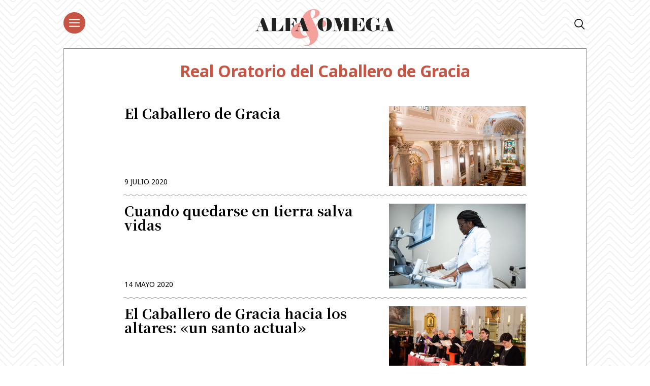

--- FILE ---
content_type: text/html; charset=utf-8
request_url: https://www.google.com/recaptcha/api2/aframe
body_size: 265
content:
<!DOCTYPE HTML><html><head><meta http-equiv="content-type" content="text/html; charset=UTF-8"></head><body><script nonce="1hQWotvmi9kMQs7Ae0N1nA">/** Anti-fraud and anti-abuse applications only. See google.com/recaptcha */ try{var clients={'sodar':'https://pagead2.googlesyndication.com/pagead/sodar?'};window.addEventListener("message",function(a){try{if(a.source===window.parent){var b=JSON.parse(a.data);var c=clients[b['id']];if(c){var d=document.createElement('img');d.src=c+b['params']+'&rc='+(localStorage.getItem("rc::a")?sessionStorage.getItem("rc::b"):"");window.document.body.appendChild(d);sessionStorage.setItem("rc::e",parseInt(sessionStorage.getItem("rc::e")||0)+1);localStorage.setItem("rc::h",'1768677600824');}}}catch(b){}});window.parent.postMessage("_grecaptcha_ready", "*");}catch(b){}</script></body></html>